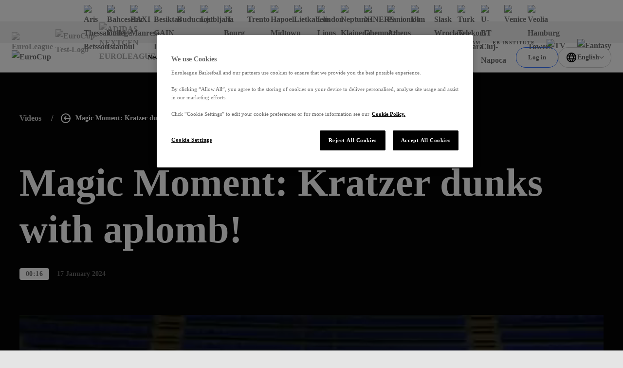

--- FILE ---
content_type: application/javascript; charset=utf-8
request_url: https://www.euroleaguebasketball.net/_next/static/chunks/3231-bfab597edcd6648a.js?dpl=dpl_3rAZudUvruAcuhPFeNWCKr6EHCAQ
body_size: 6795
content:
(self.webpackChunk_N_E=self.webpackChunk_N_E||[]).push([[3231],{175:(e,a,t)=>{"use strict";t.d(a,{l:()=>s});var r=t(64930);t(98026);var i=t(36814);let s=e=>{let{...a}=e;return(0,r.jsx)(i.y,{type:i.I.Triangle,...a})}},8964:(e,a,t)=>{"use strict";t.d(a,{s:()=>i});var r=t(57689);let i=e=>{let{publishDate:a,hours24:t,from24HoursTo72Hours:i,from72HoursTo2Weeks:s,from2WeeksTo2Years:l,moreThan2Years:o}=e;if(!a)return r.t_;let n=new Date,d=new Date(a),c=(n.getTime()-d.getTime())/1e3;return c<86400?t:c>=86400&&c<259200?i:c>=259200&&c<1209600?s:c>=1209600&&c<63072e3?l:o}},13894:e=>{e.exports={wrap:"shape_wrap__3Ma6v",inner:"shape_inner__Bhx8I",_thickRhombus:"shape__thickRhombus__iU05C",_triangle:"shape__triangle__T1aaq",_narrowRhombus:"shape__narrowRhombus__UwUao"}},14116:e=>{e.exports={wrap:"title-1-gradual_wrap__DenuW"}},17154:e=>{e.exports={wrap:"standard-article-hero_wrap__AOdAq",container:"standard-article-hero_container__I0Ci9",_video:"standard-article-hero__video__BbwZe",social:"standard-article-hero_social__64lGW",bgImg:"standard-article-hero_bgImg__vLU_w",triangle1:"standard-article-hero_triangle1___1S1x",triangle2:"standard-article-hero_triangle2__qZ6u_",category:"standard-article-hero_category__7stfd",triangle2Image:"standard-article-hero_triangle2Image__OfPLI",mediaWrap:"standard-article-hero_mediaWrap__yDahW",media:"standard-article-hero_media__2uffk",supText:"standard-article-hero_supText__vPObX",authorBlock:"standard-article-hero_authorBlock__UOnif",authorImage:"standard-article-hero_authorImage__AEWhE",authorInfo:"standard-article-hero_authorInfo__VFJeG",authorName:"standard-article-hero_authorName__qGMqP",authorTitle:"standard-article-hero_authorTitle__Sf8aw",authorSocNetworks:"standard-article-hero_authorSocNetworks__o7muN",bullet:"standard-article-hero_bullet__OY7XI",tags:"standard-article-hero_tags__PjoFd",duration:"standard-article-hero_duration__Od27o",videoPublishDate:"standard-article-hero_videoPublishDate__qbNOv"}},24710:(e,a,t)=>{"use strict";t.d(a,{y:()=>c});var r=t(64930);t(98026);var i=t(43697),s=t.n(i),l=t(175),o=t(56609),n=t(95060),d=t.n(n);let c=e=>{let{children:a,imageClassName:t,hideTexture:i=!1,...n}=e;return(0,r.jsxs)(l.l,{...n,children:[a,!i&&(0,r.jsx)(o.o,{className:s()(d().img,t),rootSrc:"https://media-cdn.incrowdsports.com/0cdfa9ce-7146-4d7e-87e3-0291bad218c9.svg","aria-hidden":!0})]})}},26759:(e,a,t)=>{"use strict";t.d(a,{Q:()=>F});var r=t(64930),i=t(98026),s=t(81266),l=t(7559),o=t(57689),n=t(793),d=t(88452),c=t(45338),m=t(86609),h=t(8964),u=t(71841),g=t(48763),_=t(66969),p=t(34047),v=t(89789),b=t.n(v),x=t(33494),y=t(84984),f=t(18895),P=t(85044),T=t(22030),j=t(63319),w=t(17154),k=t.n(w),D=t(80550),S=t(40885),N=t(27064),C=t(90531),A=t(41231),I=t(87774),R=t(97468),L=t(60980),B=t.n(L);let H=b()(()=>Promise.all([t.e(4103),t.e(8069),t.e(3371)]).then(t.bind(t,23371)).then(e=>e.VideoDetailGrid),{loadableGenerated:{webpack:()=>[23371]},ssr:!1});function V(e){var a,t;let{article:s}=e,{rootMicroSiteName:l}=(0,N.u)(),{t:o}=(0,I.A)("common"),{currentLocale:n}=(0,R.o)(),{push:d}=(0,u.useRouter)(),[m,h]=(0,i.useState)(null),g=s.heroMedia.content,_=!s.categories.find(e=>e.id===c.B.hideHeroVideoPreroll.id);return(0,r.jsxs)(f.Bq,{bgType:f.j_.Dark,topAngleType:f.l.Flat,bottomAngleType:f.l.Right,className:B().megaWrapper,lastChild:!0,children:[(0,r.jsx)(D.O,{...s.heroMedia,type:j.X.video,publishDate:s.publishDate,wrapperClassname:B().heroWrapper,pageHeaderProps:{title:s.heroMedia.title,bgProps:{bottomAngleType:f.l.Right,bgType:f.j_.StrictBlack},breadcrumbs:[{url:T.t.getVideoRoot(n,l),text:o("Videos")},{text:s.heroMedia.title}],heroType:S.a.videoDetailsHero},children:(0,r.jsx)("div",{className:k().mediaWrap,children:(0,r.jsx)(y.O,{...g,sourceSystem:null!=(a=g.sourceSystem)?a:"",sourceSystemId:null!=(t=g.sourceSystemId)?t:"",id:s.id,isAutoPlay:!0,videoEndedCallBack:()=>{(e=>{var a,t;let r,i=P.Q.findIndexByProp(null!=(a=null==m?void 0:m.allArticles)?a:[],"id",e),s=null!=(t=null==m?void 0:m.allArticles[i+1])?t:null==m?void 0:m.allArticles[0];if(!(null==s?void 0:s.slug))return;let o=(r=T.t.getVideoDetail(n,l,s.slug),"".concat(r).concat(window.location.search)),c=l===A.j["final-four"]?A.j.euroleague:l;{let e=(0,C.gP)(c),a="^\\/".concat(c,"\\/"),t="^(https|http)://".concat(x.U.domain,"/"),r=o.match(new RegExp(a)),i=o.match(new RegExp(t));if(!e&&r&&!i)return d(o.replace(new RegExp("^\\/".concat(c)),""))}d(o)})(s.id)},showPreRoll:_})})}),(0,r.jsx)(H,{article:s,articlesState:m,setArticlesState:h})]})}let E=e=>{let{data:a,microsite:t}=e,{isFallback:i}=(0,u.useRouter)();return i?(0,r.jsx)(g.Fl,{options:{level:g.dc.PAGE_LEVEL}}):0===Object.keys(a).length?null:(0,r.jsxs)(r.Fragment,{children:[(0,r.jsx)(_.f,{...null==a?void 0:a.articleMetadata,title:a.articleMetadata.title||"".concat(a.heroMedia.content.title||"Video"," | ").concat(p.XE[t]),microsite:t}),(0,r.jsx)(V,{article:a})]})};var O=t(86644),M=t(67408),G=t(12781),U=t(41497),W=t(12346);class F{constructor(e){this._global=t.g,this.getAllVideoArticles=async(e,a)=>d.w.getAllArticles({locale:e,microsite:this.microsite,parameters:d.w.getQueryStringParameters({categoryId:c.B.videoCategory.ids[this.microsite],singlePage:!0}),config:a}),this.getStaticPaths=async()=>({paths:(await this.getAllVideoArticles(G.H.defaultLocale)).slice(0,50).map(e=>{var a;let{slug:t}=e;return{params:{slug:(null==(a=(0,n.w)(t))?void 0:a.slice(0,m.R.maxLengthSlug))||void 0}}}),fallback:!0}),this.getStaticProps=async e=>{let{params:a,locale:t,defaultLocale:r}=e,{microsite:i}=this,n=U.A.parseLocaleOrDefault([t,r]),d=null;return((null==a?void 0:a.slug)&&(d=W.env.BUILD?(await this.getAllVideoArticles(n)).find(e=>{var t;return(null==(t=e.slug)?void 0:t.slice(0,m.R.maxLengthSlug))===a.slug}):(await s.o.getArticleContent({locale:n,microsite:i,params:{slug:a.slug}})).article),d)?{props:d=await (0,l.eD)({locale:n,microsite:i,article:d}),revalidate:(0,h.s)({publishDate:null==d?void 0:d.publishDate,hours24:o.Q5.matchDetailsPost.hours24,from24HoursTo72Hours:o.Q5.matchDetailsPost.from24HoursTo72Hours,from72HoursTo2Weeks:o.Q5.matchDetailsPost.from72HoursTo2Weeks,from2WeeksTo2Years:o.Q5.matchDetailsPost.from2WeeksTo2Years,moreThan2Years:o.Q5.matchDetailsPost.moreThan2Years})}:{props:{},notFound:!0,revalidate:o.Q5.videoNotFound}},this.getLayout=e=>(0,r.jsx)(O._,{microsite:this.microsite,siteSection:M.a.videoDetails,children:e}),this.getPageComponent=e=>(0,r.jsx)(E,{data:e,microsite:this.microsite}),this.microsite=e,this._global.allVideoPages||(this._global.allVideoPages={})}}},36721:e=>{e.exports={bgSection:"page-hero_bgSection__6tv7k",header:"page-hero_header__ZVRIx",_videoHero:"page-hero__videoHero__5bNwK",title:"page-hero_title__W_TKZ",breadcrumbs:"page-hero_breadcrumbs__YWALZ",author:"page-hero_author__kwboh",extra:"page-hero_extra__d29G0",breadcrumbsDesktop:"page-hero_breadcrumbsDesktop__JqKuC"}},36814:(e,a,t)=>{"use strict";t.d(a,{I:()=>n,y:()=>d});var r=t(64930);t(98026);var i=t(43697),s=t.n(i),l=t(13894),o=t.n(l),n=function(e){return e[e.Triangle=0]="Triangle",e[e.NarrowRhombus=1]="NarrowRhombus",e[e.ThickRhombus=2]="ThickRhombus",e}({});let d=e=>{let{className:a,children:t,type:i=0,classColor:l,...n}=e;return(0,r.jsx)("div",{className:s()(a,o().wrap,{[o()._narrowRhombus]:1===i,[o()._thickRhombus]:2===i,[o()._triangle]:0===i}),...n,children:(0,r.jsx)("div",{className:s()(o().inner,l),children:t})})}},40885:(e,a,t)=>{"use strict";t.d(a,{a:()=>w,W:()=>D});var r=t(64930);t(98026);var i=t(42691),s=t(14116),l=t.n(s),o=t(79464),n=t.n(o),d=t(18432),c=t(43697),m=t.n(c),h=t(56721),u=t(4281),g=t(85670),_=t(21759),p=t(27064),v=t(81779),b=t(73921),x=t.n(b);let y=u.A.get(g.A.IProjSchemaOrgService);function f(e){let{items:a,id:t,isDark:i,...s}=e,{rootMicroSiteName:l}=(0,p.u)();return(0,r.jsxs)("nav",{...s,"aria-label":"Breadcrumb",id:t,children:[(0,r.jsx)("ul",{className:m()(x().wrap,{[x()._dark]:i}),children:a.map((e,i)=>{let{text:s,url:l}=e;return(0,r.jsx)("li",{className:x().item,"aria-current":i+1===a.length?"page":void 0,children:i+1===a.length?(0,r.jsxs)("span",{className:x().current,children:[(0,r.jsx)(h.M,{}),s]}):(0,r.jsx)(r.Fragment,{children:l&&(0,r.jsx)(v.z,{href:l,children:(0,r.jsx)("a",{className:x().link,children:s})})})},t+i)})}),(0,r.jsx)(_.T,{schemaObject:y.getBreadcrumbSchema(a,l)})]})}var P=t(18895),T=t(36721),j=t.n(T),w=function(e){return e.videoDetailsHero="videoDetailsHero",e}({});let k="pghdr";function D(e){let{title:a,titleTag:t="h1",breadcrumbs:s,children:o,bgProps:c,heroType:h}=e;return(0,r.jsx)(P.Bq,{className:"".concat(j().bgSection," ").concat(n().sectionSideGaps),bgType:P.j_.StrictWhite,role:"banner","aria-labelledby":k,isPrimary:!0,...c,children:(0,r.jsxs)(i.m,{size:d.r.wide,className:m()(j().header,{[j()._videoHero]:"videoDetailsHero"===h}),children:[s&&(0,r.jsx)("div",{className:j().breadcrumbsDesktop,children:(0,r.jsx)(f,{items:s,id:k+"br",className:j().breadcrumbs,isDark:"videoDetailsHero"===h})}),a&&(0,r.jsx)(t,{className:"".concat(l().wrap," ").concat(j().title),id:k,children:a}),o&&(0,r.jsx)("div",{className:j().extra,children:o})]})})}},58023:(e,a,t)=>{"use strict";t.d(a,{Y:()=>r});var r=function(e){return e.default="default",e.small="small",e}({})},60980:e=>{e.exports={megaWrapper:"video-detail_megaWrapper__eBX86",container:"video-detail_container__Lp1Y6",playlistTitle:"video-detail_playlistTitle__PZhdP",body:"video-detail_body__7AHix",infoLine:"video-detail_infoLine__BDG9I",nextLabel:"video-detail_nextLabel__7RH91",grid:"video-detail_grid__ylgNi",loadMoreBtnWrap:"video-detail_loadMoreBtnWrap__heH2U",loadMoreBtn:"video-detail_loadMoreBtn__MHSar",social:"video-detail_social__vyMLu"}},63319:(e,a,t)=>{"use strict";t.d(a,{X:()=>r});var r=function(e){return e.article="article",e.video="video",e}({})},67408:(e,a,t)=>{"use strict";t.d(a,{a:()=>r});let r=Object.freeze({homepage:"Homepage",hoopDistrict:"Hoop District",helpCenter:"Help Center",news:"News",articlesCarousel:"Articles carousel grid",profile:"My Profile",home:"Home",videoDetails:"Video Details",general:"General Page",podcasts:"Podcasts",videos:"Video Landing Page",allVideos:"All Videos",stats:"Stats",statsGeneralTab:"Stats General (tab)",gameCentre:"Game Center",gamePage:"Game Page",standings:"Standings",players:"All Players",playerPage:"Player Page",playerPageProfileTab:"Player Page Profile",playerPageRecordsTab:"Player Page Records",coach:"Coach Page",teams:"All Teams",team:"Team Page",teamRosterTab:"Team Page Roster",teamStatsTab:"Team Page Stats",teamResultTab:"Team Page Result",subscribe:"Subscribe",referees:"Referees",anniversaryPage:"25th anniversary page",fanXp:"FanXP"})},73921:e=>{e.exports={wrap:"breadcrumbs_wrap__vDM28",item:"breadcrumbs_item__11A1z",current:"breadcrumbs_current__JOK5Z",_dark:"breadcrumbs__dark__zlapr",link:"breadcrumbs_link__CWN8E"}},75609:(e,a,t)=>{"use strict";t.d(a,{t:()=>r});let r=Object.freeze({title:"Stats",scrollTrashHold:20,defaultSize:1e4,maxTeamsQuickStatLimit:200,name:"Key stats",expandedName:"Expanded stats",infoLabel:"Stats info",filterLabel:"Change view",backLinkLabel:"Stats Home",infoCloseBtnLabelKey:"ACTION.CLOSE",infoTitle:"Stats info",filtersClearLabel:"Clear filters",filtersApplyLabel:"Apply filters",noResultMessage:"There are no results matching your search criteria. Please, make the search wider."})},75678:(e,a,t)=>{"use strict";t.d(a,{N:()=>r}),Object.freeze({apiUrl:"https://palace-cm.streamamg.com/api/v1/",url:"https://open.http.mp.streamamg.com/p/3001295/sp/300129500/embedIframeJs/uiconf_id/30030172/partner_id/3001295",searchUrl:"https://palace-cm.streamamg.com/api/v1/591158bc-6cd0-4e7b-830d-6daee0dc6987/ValGiqM2tdxtNQvT0aYNJKeGX6AOaLe9hdKGKQfgU136o1apLG/en/search/",ksessionUrl:"fix_it",getKSession:"https://feeds.incrowdsports.com/provider/stream-video-gateway-stage/v1/PALACEFC/session",partnerId:"3001295",uiConfId:"30030172",widgetParams:{wid:"_3001295",uiconf_id:"30030172",flashvars:{streamerType:"https",IframeCustomPluginCss1:"/playerCSS/style.css","EmbedPlayer.EnableIpadNativeFullscreen":!0,ks:""}},searchParameters:{mediaId:"mediaData.entryId",team:"metaData.team",optaMatchId:"metaData.fixture",tags:"metaData.tags",homeTeamPlayer:"metaData.hometeamplayers",awayTeamPlayer:"metaData.awayteamplayers",homeTeam:"metaData.hometeam",awayTeam:"metaData.awayteam"},palaceTvHeroSearchSize:1,palaceTVLiveBroadcastSearchSize:3,palaceTVPageHeroTags:{mainHero:"hero-position1",heroSec:"hero-position2",pos1:"position1",pos2:"position2",pos3:"position3",featuredPlayer:"Player Featured"},palaceTVPageTags:{liveBroadcast:"live broadcast"},palaceTVLatestVideoFeed:"https://palace-cm.streamamg.com/api/v1/d6df77a2-4b7f-437a-b118-52904d10c6e0/5gaE5XuveOU6hTkRvtzznCJDjopVZxKbYTFFz4BsEPpa0IEAje/c66d91e9-ed93-42a0-8700-66879269e5a4/en/feed/c1dd2407-d0de-4b4e-bb17-ab3a01a045b1/sections/?section=3cda2a96-0c3c-41c3-8e27-52ea142709c9"});let r=Object.freeze({MEDIA:"MEDIA",YOUTUBE:"YOUTUBE",DICE:"DICE",BRIGHTCOVE:"BRIGHTCOVE"})},80550:(e,a,t)=>{"use strict";t.d(a,{O:()=>j});var r=t(64930);t(98026);var i=t(43697),s=t.n(i),l=t(40885),o=t(17154),n=t.n(o),d=t(63319),c=t(58023),m=t(175),h=t(24710),u=t(15354),g=t.n(u),_=t(11541),p=t(64387),v=t(89849),b=t(27064),x=t(41231),y=t(87440),f=t(34486),P=t(40967),T=t(97468);function j(e){var a;let{content:t,publishDate:i,readTimeMinutes:o,children:u,type:j,author:w,pageHeaderProps:k,wrapperClassname:D,displayCategory:S}=e,{currentLocale:N}=(0,T.o)(),{rootMicroSiteName:C}=(0,b.u)();return(0,r.jsx)(l.W,{...k,children:(0,r.jsxs)("div",{className:s()(n().container,{[n()._video]:j===d.X.video},D),children:[C===x.j.euroleague&&(0,r.jsxs)(r.Fragment,{children:[(0,r.jsx)(m.l,{className:n().triangle1}),(0,r.jsx)(h.y,{className:n().triangle2,imageClassName:n().triangle2Image})]}),j===d.X.article&&(0,r.jsxs)(r.Fragment,{children:[(null==S?void 0:S.text)&&(0,r.jsx)(p.X,{className:n().category,colorType:(0,v.$1)(S),children:S.text}),(0,r.jsxs)("div",{className:n().supText,children:[i&&(0,r.jsx)("time",{dateTime:i,children:(0,r.jsx)(f.A,{date:i,isFullDate:!0})}),o&&(0,r.jsx)("span",{className:n().bullet,children:(0,P.v)(o,N)})]})]}),j===d.X.video&&(0,r.jsxs)(r.Fragment,{children:[t.duration&&(0,r.jsx)("div",{className:s()(n().duration,g().videoDuration),children:(0,_.a)(t.duration)}),i&&(0,r.jsx)("time",{className:n().videoPublishDate,dateTime:i,children:(0,r.jsx)(f.A,{date:i,isFullDate:!0})})]}),j===d.X.article&&(null==w?void 0:w.name)&&(0,r.jsxs)("div",{className:n().authorBlock,children:[w.imageUrl&&(0,r.jsx)("div",{className:n().authorImage,children:(0,r.jsx)("img",{src:w.imageUrl})}),(0,r.jsxs)("div",{className:n().authorInfo,children:[(0,r.jsx)("div",{className:n().authorName,children:w.name}),(0,r.jsx)("div",{className:n().authorTitle,children:w.title})]}),(null==(a=w.socialHandles)?void 0:a.length)>0&&(0,r.jsx)("div",{className:n().authorSocNetworks,children:w.socialHandles.map((e,a)=>(null==e?void 0:e.link)&&(0,r.jsx)("a",{href:null==e?void 0:e.link,rel:"noreferrer",target:"_blank",children:(0,r.jsx)("img",{src:(0,v.kG)(null==e?void 0:e.provider)})},a))})]}),u,(0,r.jsx)(y.g,{className:n().social,hasShareCaption:!1,isDesktopVertical:j===d.X.article,isDarkBg:j===d.X.video,size:j===d.X.video?c.Y.small:c.Y.default})]})})}},84984:(e,a,t)=>{"use strict";t.d(a,{O:()=>m});var r=t(64930),i=t(98026),s=t(89789),l=t.n(s),o=t(75678),n=t(69018);let d=l()(()=>Promise.all([t.e(4103),t.e(7806)]).then(t.bind(t,27806)).then(e=>e.VideoYoutube),{loadableGenerated:{webpack:()=>[27806]}}),c=null;function m(e){let[a,s]=(0,i.useState)(!1);switch((0,n.S)(()=>{Promise.all([t.e(4103),t.e(7252),t.e(1888),t.e(8513),t.e(435),t.e(2717),t.e(7507),t.e(8594),t.e(2084)]).then(t.bind(t,12084)).then(e=>{c=e.VideoDice,s(!0)}).catch(e=>{console.log(e)})}),null==e?void 0:e.sourceSystem){case o.N.YOUTUBE:return(0,r.jsx)(d,{...e});case o.N.DICE:return a?(0,r.jsx)(c,{...e}):null;default:return null}}},86609:(e,a,t)=>{"use strict";t.d(a,{R:()=>r});let r=Object.freeze({maxLengthSlug:200})},87440:(e,a,t)=>{"use strict";t.d(a,{g:()=>i});var r=t(89789);let i=t.n(r)()(()=>Promise.all([t.e(8049),t.e(4964)]).then(t.bind(t,54964)).then(e=>e.SocialButtons),{loadableGenerated:{webpack:()=>[54964]},ssr:!1})},88452:(e,a,t)=>{"use strict";t.d(a,{w:()=>s});var r=t(4281),i=t(85670);t(46982);let s=r.A.get(i.A.IAllArticlesProvider)},89849:(e,a,t)=>{"use strict";t.d(a,{$1:()=>c,dI:()=>d,eE:()=>o,kG:()=>l,yh:()=>n});var r=t(43483);let i=Object.freeze({articleCategory:{news:"News",podcast:"Podcast",vlog:"Vlog",video:"Video",blogs:"Blogs",interviews:"Interviews",awards:"Awards",trademarks:"Trademarks"}});var s=t(33494);let l=e=>e?"https://".concat(s.U.domain,"/images/").concat(e.toLowerCase(),".svg"):"";function o(e){let{title:a,content:t}=e.heroMedia;return{imageUrl:t.image||t.videoThumbnail,imageAlt:t.title||t.description||a}}let n=e=>e.heroMedia.content.contentType===r.$.standardComponentTypes.video,d=e=>{var a;return n(e)?{action:"Video > Start",label:e.generatedUrl}:n(e)&&e.displayCategory.text===i.articleCategory.podcast?{action:"Podcast > Start",label:e.heroMedia.title}:(null==(a=e.auth)?void 0:a.loginRequired)?{action:"Click > Premium Content",label:"".concat(e.displayCategory.text," > ").concat(e.heroMedia.title)}:{action:"Click > ".concat(e.displayCategory.text),label:e.heroMedia.title}},c=e=>e.text&&m[e.text]?m[e.text]():null,m={[i.articleCategory.vlog]:()=>({isVlog:!0}),[i.articleCategory.blogs]:()=>({isBlog:!0}),[i.articleCategory.podcast]:()=>({isPodcast:!0}),[i.articleCategory.interviews]:()=>({isInterview:!0})}},95060:e=>{e.exports={img:"shape-bg-image_img__QZL7t"}}}]);

--- FILE ---
content_type: application/javascript; charset=utf-8
request_url: https://www.euroleaguebasketball.net/_next/static/chunks/854-205a220b509dc688.js?dpl=dpl_3rAZudUvruAcuhPFeNWCKr6EHCAQ
body_size: 4618
content:
"use strict";(self.webpackChunk_N_E=self.webpackChunk_N_E||[]).push([[854],{90854:(o,n,u)=>{u.d(n,{g_:()=>or,hJ:()=>on,M9:()=>oa,tR:()=>oo,H_:()=>ou,cx:()=>$});var a=u(40702),r=u(69045),e=u(35814),d=u(1516);let R=Object.freeze({"Qualifying round":"Tour de qualification",Eighthfinals:"Huiti\xe8mes de finale",Final:"Finale",Finals:"Finale",Qualification:"Qualification",Qualifier:"Qualificatif",Quarterfinals:"Quarts de finale",Semifinals:"Demi finales",Tournament:"Tournoi"}),i=Object.freeze({"Group 3RD PLACE GAME":"MATCH POUR LA TROISI\xc8ME PLACE","Group CHAMPIONSHIP GAME":"FINALE","Group Final":"FINALE","Group FINAL":"FINALE","Group THIRD PLACE GAME":"MATCH POUR LA TROISI\xc8ME PLACE","Group SEMIFINAL A":"Demi finales A","Group SEMIFINAL B":"Demi finales B","Group SEMIFINAL C":"Demi finales C","Group SEMIFINAL D":"Demi finales D","Group PLAYOFF A":"PLAYOFFS A","Group PLAYOFF B":"PLAYOFFS B","Group PLAYOFF C":"PLAYOFFS C","Group PLAYOFF D":"PLAYOFFS D"}),l=Object.freeze({"Game 1":"Match 1","Game 2":"Match 2","Game 3":"Match 3","Game 4":"Match 4",Final:"Finale",Qualifier:"Qualificatif",Semifinal:"Demi finales","Round 1":"Tour 1","Round 2":"Tour 2","Round 3":"Tour 3","Round 4":"Tour 4","Round 5":"Tour 5","Round 6":"Tour 6","Round 7":"Tour 7","Round 8":"Tour 8","Round 9":"Tour 9","Round 10":"Tour 10","Round 11":"Tour 11","Round 12":"Tour 12","Round 13":"Tour 13","Round 14":"Tour 14","Round 15":"Tour 15","Round 16":"Tour 16","Round 17":"Tour 17","Round 18":"Tour 18","Round 19":"Tour 19","Round 20":"Tour 20","Round 21":"Tour 21","Round 22":"Tour 22","Round 23":"Tour 23","Round 24":"Tour 24","Round 25":"Tour 25","Round 26":"Tour 26","Round 27":"Tour 27","Round 28":"Tour 28","Round 29":"Tour 29","Round 30":"Tour 30","Round 31":"Tour 31","Round 32":"Tour 32","Round 33":"Tour 33","Round 34":"Tour 34","Round 35":"Tour 35","Round 36":"Tour 36","Round 37":"Tour 37","Round 38":"Tour 38","Round 39":"Tour 39","Round 40":"Tour 40","Round 41":"Tour 41","Round 42":"Tour 42","Round 43":"Tour 43","Round 44":"Tour 44","Round 45":"Tour 45","Round 46":"Tour 46","Round 47":"Tour 47","Round 48":"Tour 48"}),t=Object.freeze({Center:"Pivot",Forward:"Ailier",Guard:"Arri\xe8re",Coaches:"Entra\xeeneurs"}),A=Object.freeze({[d.q.CANCELLED]:"ANNUL\xc9",[d.q.SUSPENDED]:"SUSPENDU"}),s=Object.freeze({"Qualifying round":"Qualifikationsrunde",Eighthfinals:"Achtelfinale",Final:"Finale",Finals:"Finale",Qualification:"Qualifikation",Qualifier:"Qualifikant",Quarterfinals:"Viertel Finale",Semifinals:"Semifinale",Tournament:"Turnier"}),f=Object.freeze({"Group 3RD PLACE GAME":"SPIEL UM DEN DRITTEN PLATZ","Group CHAMPIONSHIP GAME":"FINALE","Group Final":"FINALE","Group FINAL":"FINALE","Group THIRD PLACE GAME":"SPIEL UM DEN DRITTEN PLATZ","Group SEMIFINAL A":"Semifinale A","Group SEMIFINAL B":"Semifinale B","Group SEMIFINAL C":"Semifinale C","Group SEMIFINAL D":"Semifinale D","Group PLAYOFF A":"PLAYOFFS A","Group PLAYOFF B":"PLAYOFFS B","Group PLAYOFF C":"PLAYOFFS C","Group PLAYOFF D":"PLAYOFFS D"}),F=Object.freeze({"Game 1":"Spiel 1","Game 2":"Spiel 2","Game 3":"Spiel 3","Game 4":"Spiel 4",Final:"Finale",Qualifier:"Qualifikant",Semifinal:"Semifinale","Round 1":"Runde 1","Round 2":"Runde 2","Round 3":"Runde 3","Round 4":"Runde 4","Round 5":"Runde 5","Round 6":"Runde 6","Round 7":"Runde 7","Round 8":"Runde 8","Round 9":"Runde 9","Round 10":"Runde 10","Round 11":"Runde 11","Round 12":"Runde 12","Round 13":"Runde 13","Round 14":"Runde 14","Round 15":"Runde 15","Round 16":"Runde 16","Round 17":"Runde 17","Round 18":"Runde 18","Round 19":"Runde 19","Round 20":"Runde 20","Round 21":"Runde 21","Round 22":"Runde 22","Round 23":"Runde 23","Round 24":"Runde 24","Round 25":"Runde 25","Round 26":"Runde 26","Round 27":"Runde 27","Round 28":"Runde 28","Round 29":"Runde 29","Round 30":"Runde 30","Round 31":"Runde 31","Round 32":"Runde 32","Round 33":"Runde 33","Round 34":"Runde 34","Round 35":"Runde 35","Round 36":"Runde 36","Round 37":"Runde 37","Round 38":"Runde 38","Round 39":"Runde 39","Round 40":"Runde 40","Round 41":"Runde 41","Round 42":"Runde 42","Round 43":"Runde 43","Round 44":"Runde 44","Round 45":"Runde 45","Round 46":"Runde 46","Round 47":"Runde 47","Round 48":"Runde 48"}),G=Object.freeze({Center:"Center",Forward:"Forward",Guard:"Guard",Coaches:"Trainer"}),T=Object.freeze({[d.q.CANCELLED]:"ABGESAGT",[d.q.SUSPENDED]:"AUSGESETZT"}),L=Object.freeze({"Qualifying round":"Προκριματικός γύρος",Eighthfinals:"Ογδοητελικός",Final:"Τελικος",Finals:"Τελικος",Qualification:"Προσόν",Qualifier:"Φάση",Quarterfinals:"Προημιτελικά",Semifinals:"Ημιτελικοί",Tournament:"Τουρνουά"}),c=Object.freeze({"Group 3RD PLACE GAME":"Μικρός τελικός","Group CHAMPIONSHIP GAME":"ΤΕΛΙΚΟΣ","Group Final":"ΤΕΛΙΚΟΣ","Group FINAL":"ΤΕΛΙΚΟΣ","Group THIRD PLACE GAME":"Μικρός τελικός","Group SEMIFINAL A":"Ημιτελικοί A","Group SEMIFINAL B":"Ημιτελικοί B","Group SEMIFINAL C":"Ημιτελικοί C","Group SEMIFINAL D":"Ημιτελικοί D","Group PLAYOFF A":"PLAYOFFS A","Group PLAYOFF B":"PLAYOFFS B","Group PLAYOFF C":"PLAYOFFS C","Group PLAYOFF D":"PLAYOFFS D"}),E=Object.freeze({"Game 1":"Ταίριασμα 1","Game 2":"Ταίριασμα 2","Game 3":"Ταίριασμα 3","Game 4":"Ταίριασμα 4",Final:"Τελικος",Qualifier:"Φάση",Semifinal:"Ημιτελικοί","Round 1":"Αγωνιστική 1","Round 2":"Αγωνιστική 2","Round 3":"Αγωνιστική 3","Round 4":"Αγωνιστική 4","Round 5":"Αγωνιστική 5","Round 6":"Αγωνιστική 6","Round 7":"Αγωνιστική 7","Round 8":"Αγωνιστική 8","Round 9":"Αγωνιστική 9","Round 10":"Αγωνιστική 10","Round 11":"Αγωνιστική 11","Round 12":"Αγωνιστική 12","Round 13":"Αγωνιστική 13","Round 14":"Αγωνιστική 14","Round 15":"Αγωνιστική 15","Round 16":"Αγωνιστική 16","Round 17":"Αγωνιστική 17","Round 18":"Αγωνιστική 18","Round 19":"Αγωνιστική 19","Round 20":"Αγωνιστική 20","Round 21":"Αγωνιστική 21","Round 22":"Αγωνιστική 22","Round 23":"Αγωνιστική 23","Round 24":"Αγωνιστική 24","Round 25":"Αγωνιστική 25","Round 26":"Αγωνιστική 26","Round 27":"Αγωνιστική 27","Round 28":"Αγωνιστική 28","Round 29":"Αγωνιστική 29","Round 30":"Αγωνιστική 30","Round 31":"Αγωνιστική 31","Round 32":"Αγωνιστική 32","Round 33":"Αγωνιστική 33","Round 34":"Αγωνιστική 34","Round 35":"Αγωνιστική 35","Round 36":"Αγωνιστική 36","Round 37":"Αγωνιστική 37","Round 38":"Αγωνιστική 38","Round 39":"Αγωνιστική 39","Round 40":"Αγωνιστική 40","Round 41":"Αγωνιστική 41","Round 42":"Αγωνιστική 42","Round 43":"Αγωνιστική 43","Round 44":"Αγωνιστική 44","Round 45":"Αγωνιστική 45","Round 46":"Αγωνιστική 46","Round 47":"Αγωνιστική 47","Round 48":"Αγωνιστική 48"}),S=Object.freeze({Center:"Center",Forward:"Forward",Guard:"Guard",Coaches:"Προπονητές"}),I=Object.freeze({[d.q.CANCELLED]:"ΑΚΥΡΩΘΗΚΕ",[d.q.SUSPENDED]:"ΑΝΑΒΛΗΘΗΚΕ"}),P=Object.freeze({"Qualifying round":"Turno di qualificazione",Eighthfinals:"Ottavi di finale",Final:"Finale",Finals:"Finale",Qualification:"Qualificazione",Qualifier:"Qualificatore",Quarterfinals:"Quarti di finale",Semifinals:"Semifinali",Tournament:"Torneo"}),p=Object.freeze({"Group 3RD PLACE GAME":"Terzo posto","Group CHAMPIONSHIP GAME":"FINALE","Group Final":"FINALE","Group FINAL":"FINALE","Group THIRD PLACE GAME":"Terzo posto","Group SEMIFINAL A":"Semifinali A","Group SEMIFINAL B":"Semifinali B","Group SEMIFINAL C":"Semifinali C","Group SEMIFINAL D":"Semifinali D","Group PLAYOFF A":"PLAYOFFS A","Group PLAYOFF B":"PLAYOFFS B","Group PLAYOFF C":"PLAYOFFS C","Group PLAYOFF D":"PLAYOFFS D"}),C=Object.freeze({"Game 1":"Partita 1","Game 2":"Partita 2","Game 3":"Partita 3","Game 4":"Partita 4",Final:"Finale",Qualifier:"Qualificatore",Semifinal:"Semifinali","Round 1":"Turno 1","Round 2":"Turno 2","Round 3":"Turno 3","Round 4":"Turno 4","Round 5":"Turno 5","Round 6":"Turno 6","Round 7":"Turno 7","Round 8":"Turno 8","Round 9":"Turno 9","Round 10":"Turno 10","Round 11":"Turno 11","Round 12":"Turno 12","Round 13":"Turno 13","Round 14":"Turno 14","Round 15":"Turno 15","Round 16":"Turno 16","Round 17":"Turno 17","Round 18":"Turno 18","Round 19":"Turno 19","Round 20":"Turno 20","Round 21":"Turno 21","Round 22":"Turno 22","Round 23":"Turno 23","Round 24":"Turno 24","Round 25":"Turno 25","Round 26":"Turno 26","Round 27":"Turno 27","Round 28":"Turno 28","Round 29":"Turno 29","Round 30":"Turno 30","Round 31":"Turno 31","Round 32":"Turno 32","Round 33":"Turno 33","Round 34":"Turno 34","Round 35":"Turno 35","Round 36":"Turno 36","Round 37":"Turno 37","Round 38":"Turno 38","Round 39":"Turno 39","Round 40":"Turno 40","Round 41":"Turno 41","Round 42":"Turno 42","Round 43":"Turno 43","Round 44":"Turno 44","Round 45":"Turno 45","Round 46":"Turno 46","Round 47":"Turno 47","Round 48":"Turno 48"}),O=Object.freeze({Center:"Centro",Forward:"Ala",Guard:"Guardia",Coaches:"Allenatori"}),N=Object.freeze({[d.q.CANCELLED]:"ANNULLATO",[d.q.SUSPENDED]:"SOSPESO"}),K=Object.freeze({"Qualifying round":"Kvalifikacinis turas",Eighthfinals:"Aštuntfinaliai",Final:"Finalas",Finals:"Finalas",Qualification:"Kvalifikacija",Qualifier:"Kvalifikatorius",Quarterfinals:"Ketvirtfinalis",Semifinals:"Pusfinaliai",Tournament:"Turnyras"}),m=Object.freeze({"Group 3RD PLACE GAME":"Rungtynės dėl trečios vietos","Group CHAMPIONSHIP GAME":"FINALAS","Group Final":"FINALAS","Group FINAL":"FINALAS","Group THIRD PLACE GAME":"Rungtynės dėl trečios vietos","Group SEMIFINAL A":"Pusfinalis A","Group SEMIFINAL B":"Pusfinalis B","Group SEMIFINAL C":"Pusfinalis C","Group SEMIFINAL D":"Pusfinalis D","Group PLAYOFF A":"Atkrintamosios rungtynės A","Group PLAYOFF B":"Atkrintamosios rungtynės B","Group PLAYOFF C":"Atkrintamosios rungtynės C","Group PLAYOFF D":"Atkrintamosios rungtynės D"}),D=Object.freeze({"Game 1":"1 rungtynės","Game 2":"2 rungtynės","Game 3":"3 rungtynės","Game 4":"4 rungtynės",Final:"Finalas",Qualifier:"Kvalifikatorius",Semifinal:"Pusfinaliai","Round 1":"Turas 1","Round 2":"Turas 2","Round 3":"Turas 3","Round 4":"Turas 4","Round 5":"Turas 5","Round 6":"Turas 6","Round 7":"Turas 7","Round 8":"Turas 8","Round 9":"Turas 9","Round 10":"Turas 10","Round 11":"Turas 11","Round 12":"Turas 12","Round 13":"Turas 13","Round 14":"Turas 14","Round 15":"Turas 15","Round 16":"Turas 16","Round 17":"Turas 17","Round 18":"Turas 18","Round 19":"Turas 19","Round 20":"Turas 20","Round 21":"Turas 21","Round 22":"Turas 22","Round 23":"Turas 23","Round 24":"Turas 24","Round 25":"Turas 25","Round 26":"Turas 26","Round 27":"Turas 27","Round 28":"Turas 28","Round 29":"Turas 29","Round 30":"Turas 30","Round 31":"Turas 31","Round 32":"Turas 32","Round 33":"Turas 33","Round 34":"Turas 34","Round 35":"Turas 35","Round 36":"Turas 36","Round 37":"Turas 37","Round 38":"Turas 38","Round 39":"Turas 39","Round 40":"Turas 40","Round 41":"Turas 41","Round 42":"Turas 42","Round 43":"Turas 43","Round 44":"Turas 44","Round 45":"Turas 45","Round 46":"Turas 46","Round 47":"Turas 47","Round 48":"Turas 48"}),b=Object.freeze({Center:"Vidurio puolėjas",Forward:"Kraštas",Guard:"Gynėjas",Coaches:"Treneriai"}),M=Object.freeze({[d.q.CANCELLED]:"ATŠAUKTAS",[d.q.SUSPENDED]:"SUSTABDYTA"}),H=Object.freeze({"Qualifying round":"Отборочный раунд",Eighthfinals:"Восьмой финал",Final:"Финал",Finals:"Финал",Qualification:"Квалификация",Qualifier:"Отборочный турнир",Quarterfinals:"Четвертьфинал",Semifinals:"Полуфиналы",Tournament:"Турнир"}),k=Object.freeze({"Group 3RD PLACE GAME":"Игра за третье место","Group CHAMPIONSHIP GAME":"ФИНАЛ","Group Final":"ФИНАЛ","Group FINAL":"ФИНАЛ","Group THIRD PLACE GAME":"Игра за третье место","Group SEMIFINAL A":"Полуфиналы A","Group SEMIFINAL B":"Полуфиналы B","Group SEMIFINAL C":"Полуфиналы C","Group SEMIFINAL D":"Полуфиналы D","Group PLAYOFF A":"Плей-офф A","Group PLAYOFF B":"Плей-офф B","Group PLAYOFF C":"Плей-офф C","Group PLAYOFF D":"Плей-офф D"}),h=Object.freeze({"Game 1":"Матч 1","Game 2":"Матч 2","Game 3":"Матч 3","Game 4":"Матч 4",Final:"Финал",Qualifier:"отборочный турнир",Semifinal:"Полуфиналы","Round 1":"Тур 1","Round 2":"Тур 2","Round 3":"Тур 3","Round 4":"Тур 4","Round 5":"Тур 5","Round 6":"Тур 6","Round 7":"Тур 7","Round 8":"Тур 8","Round 9":"Тур 9","Round 10":"Тур 10","Round 11":"Тур 11","Round 12":"Тур 12","Round 13":"Тур 13","Round 14":"Тур 14","Round 15":"Тур 15","Round 16":"Тур 16","Round 17":"Тур 17","Round 18":"Тур 18","Round 19":"Тур 19","Round 20":"Тур 20","Round 21":"Тур 21","Round 22":"Тур 22","Round 23":"Тур 23","Round 24":"Тур 24","Round 25":"Тур 25","Round 26":"Тур 26","Round 27":"Тур 27","Round 28":"Тур 28","Round 29":"Тур 29","Round 30":"Тур 30","Round 31":"Тур 31","Round 32":"Тур 32","Round 33":"Тур 33","Round 34":"Тур 34","Round 35":"Тур 35","Round 36":"Тур 36","Round 37":"Тур 37","Round 38":"Тур 38","Round 39":"Тур 39","Round 40":"Тур 40","Round 41":"Тур 41","Round 42":"Тур 42","Round 43":"Тур 43","Round 44":"Тур 44","Round 45":"Тур 45","Round 46":"Тур 46","Round 47":"Тур 47","Round 48":"Тур 48"}),Y=Object.freeze({Center:"Центровой",Forward:"Форвард",Guard:"Защитник",Coaches:"Тренеры"}),Q=Object.freeze({[d.q.CANCELLED]:"ОТМЕНЕНО",[d.q.SUSPENDED]:"ПРИОСТАНОВЛЕННЫЙ"}),j=Object.freeze({"Qualifying round":"Квалификационо коло",Eighthfinals:"Осмина финала",Final:"Коначни",Finals:"Коначни",Qualification:"Квалификација",Qualifier:"Квалификатор",Quarterfinals:"Четвртфинала",Semifinals:"Полуфинале",Tournament:"Турнир"}),z=Object.freeze({"Group 3RD PLACE GAME":"УТАКМИЦА ЗА ТРЕЋЕ МЕСТО","Group CHAMPIONSHIP GAME":"КОНАЧНИ","Group Final":"КОНАЧНИ","Group FINAL":"КОНАЧНИ","Group THIRD PLACE GAME":"УТАКМИЦА ЗА ТРЕЋЕ МЕСТО","Group SEMIFINAL A":"Полуфинале A","Group SEMIFINAL B":"Полуфинале B","Group SEMIFINAL C":"Полуфинале C","Group SEMIFINAL D":"Полуфинале D","Group PLAYOFF A":"Plejof A","Group PLAYOFF B":"Plejof B","Group PLAYOFF C":"Plejof C","Group PLAYOFF D":"Plejof D"}),J=Object.freeze({"Game 1":"Утакмица 1","Game 2":"Утакмица 2","Game 3":"Утакмица 3","Game 4":"Утакмица 4",Final:"Коначни",Qualifier:"Квалификатор",Semifinal:"Полуфинале","Round 1":"Kolo 1","Round 2":"Kolo 2","Round 3":"Kolo 3","Round 4":"Kolo 4","Round 5":"Kolo 5","Round 6":"Kolo 6","Round 7":"Kolo 7","Round 8":"Kolo 8","Round 9":"Kolo 9","Round 10":"Kolo 10","Round 11":"Kolo 11","Round 12":"Kolo 12","Round 13":"Kolo 13","Round 14":"Kolo 14","Round 15":"Kolo 15","Round 16":"Kolo 16","Round 17":"Kolo 17","Round 18":"Kolo 18","Round 19":"Kolo 19","Round 20":"Kolo 20","Round 21":"Kolo 21","Round 22":"Kolo 22","Round 23":"Kolo 23","Round 24":"Kolo 24","Round 25":"Kolo 25","Round 26":"Kolo 26","Round 27":"Kolo 27","Round 28":"Kolo 28","Round 29":"Kolo 29","Round 30":"Kolo 30","Round 31":"Kolo 31","Round 32":"Kolo 32","Round 33":"Kolo 33","Round 34":"Kolo 34","Round 35":"Kolo 35","Round 36":"Kolo 36","Round 37":"Kolo 37","Round 38":"Kolo 38","Round 39":"Kolo 39","Round 40":"Kolo 40","Round 41":"Kolo 41","Round 42":"Kolo 42","Round 43":"Kolo 43","Round 44":"Kolo 44","Round 45":"Kolo 45","Round 46":"Kolo 46","Round 47":"Kolo 47","Round 48":"Kolo 48"}),B=Object.freeze({Center:"Centar",Forward:"Krilo",Guard:"Bek",Coaches:"Treneri"}),g=Object.freeze({[d.q.CANCELLED]:"ОТКАЗАНО",[d.q.SUSPENDED]:"СУСПЕНДЕД"}),y=Object.freeze({"Qualifying round":"Ronda de clasificaci\xf3n",Eighthfinals:"Octavos de final",Final:"Final",Finals:"Final",Qualification:"Calificaci\xf3n",Qualifier:"Calificatorio",Quarterfinals:"Cuartos de final",Semifinals:"Semifinales",Tournament:"Torneo"}),q=Object.freeze({"Group 3RD PLACE GAME":"Tercer puesto","Group CHAMPIONSHIP GAME":"FINAL","Group Final":"FINAL","Group FINAL":"FINAL","Group THIRD PLACE GAME":"Tercer puesto","Group SEMIFINAL A":"Semifinales A","Group SEMIFINAL B":"Semifinales B","Group SEMIFINAL C":"Semifinales C","Group SEMIFINAL D":"Semifinales D","Group PLAYOFF A":"Eliminatorias A","Group PLAYOFF B":"Eliminatorias B","Group PLAYOFF C":"Eliminatorias C","Group PLAYOFF D":"Eliminatorias D"}),v=Object.freeze({"Game 1":"Partido 1","Game 2":"Partido 2","Game 3":"Partido 3","Game 4":"Partido 4",Final:"Final",Qualifier:"Calificatorio",Semifinal:"Semifinales","Round 1":"Jornada 1","Round 2":"Jornada 2","Round 3":"Jornada 3","Round 4":"Jornada 4","Round 5":"Jornada 5","Round 6":"Jornada 6","Round 7":"Jornada 7","Round 8":"Jornada 8","Round 9":"Jornada 9","Round 10":"Jornada 10","Round 11":"Jornada 11","Round 12":"Jornada 12","Round 13":"Jornada 13","Round 14":"Jornada 14","Round 15":"Jornada 15","Round 16":"Jornada 16","Round 17":"Jornada 17","Round 18":"Jornada 18","Round 19":"Jornada 19","Round 20":"Jornada 20","Round 21":"Jornada 21","Round 22":"Jornada 22","Round 23":"Jornada 23","Round 24":"Jornada 24","Round 25":"Jornada 25","Round 26":"Jornada 26","Round 27":"Jornada 27","Round 28":"Jornada 28","Round 29":"Jornada 29","Round 30":"Jornada 30","Round 31":"Jornada 31","Round 32":"Jornada 32","Round 33":"Jornada 33","Round 34":"Jornada 34","Round 35":"Jornada 35","Round 36":"Jornada 36","Round 37":"Jornada 37","Round 38":"Jornada 38","Round 39":"Jornada 39","Round 40":"Jornada 40","Round 41":"Jornada 41","Round 42":"Jornada 42","Round 43":"Jornada 43","Round 44":"Jornada 44","Round 45":"Jornada 45","Round 46":"Jornada 46","Round 47":"Jornada 47","Round 48":"Jornada 48"}),w=Object.freeze({Center:"Pivot",Forward:"Ala-Pivot",Guard:"Guardia",Coaches:"Coaches"}),U=Object.freeze({[d.q.CANCELLED]:"CANCELADO",[d.q.SUSPENDED]:"SUSPENDIDO"}),_=Object.freeze({"Qualifying round":"Eleme turu",Eighthfinals:"Sekizinci finaller",Final:"Final",Finals:"Final",Qualification:"Vasıf",Qualifier:"Niteleyici",Quarterfinals:"\xc7eyrek finaller",Semifinals:"Yarı finaller",Tournament:"Turnuva"}),V=Object.freeze({"Group 3RD PLACE GAME":"\xdc\xc7\xdcNC\xdcL\xdcK MA\xc7I","Group CHAMPIONSHIP GAME":"FİNAL","Group Final":"FİNAL","Group FINAL":"FİNAL","Group THIRD PLACE GAME":"\xdc\xc7\xdcNC\xdcL\xdcK MA\xc7I","Group SEMIFINAL A":"Yarı finaller A","Group SEMIFINAL B":"Yarı finaller B","Group SEMIFINAL C":"Yarı finaller C","Group SEMIFINAL D":"Yarı finaller D","Group PLAYOFF A":"Playofflar A","Group PLAYOFF B":"Playofflar B","Group PLAYOFF C":"Playofflar C","Group PLAYOFF D":"Playofflar D"}),Z=Object.freeze({"Game 1":"1. ma\xe7","Game 2":"2. ma\xe7","Game 3":"3. ma\xe7","Game 4":"4. ma\xe7",Final:"Final",Qualifier:"Niteleyici",Semifinal:"Yarı finaller","Round 1":"Hafta 1","Round 2":"Hafta 2","Round 3":"Hafta 3","Round 4":"Hafta 4","Round 5":"Hafta 5","Round 6":"Hafta 6","Round 7":"Hafta 7","Round 8":"Hafta 8","Round 9":"Hafta 9","Round 10":"Hafta 10","Round 11":"Hafta 11","Round 12":"Hafta 12","Round 13":"Hafta 13","Round 14":"Hafta 14","Round 15":"Hafta 15","Round 16":"Hafta 16","Round 17":"Hafta 17","Round 18":"Hafta 18","Round 19":"Hafta 19","Round 20":"Hafta 20","Round 21":"Hafta 21","Round 22":"Hafta 22","Round 23":"Hafta 23","Round 24":"Hafta 24","Round 25":"Hafta 25","Round 26":"Hafta 26","Round 27":"Hafta 27","Round 28":"Hafta 28","Round 29":"Hafta 29","Round 30":"Hafta 30","Round 31":"Hafta 31","Round 32":"Hafta 32","Round 33":"Hafta 33","Round 34":"Hafta 34","Round 35":"Hafta 35","Round 36":"Hafta 36","Round 37":"Hafta 37","Round 38":"Hafta 38","Round 39":"Hafta 39","Round 40":"Hafta 40","Round 41":"Hafta 41","Round 42":"Hafta 42","Round 43":"Hafta 43","Round 44":"Hafta 44","Round 45":"Hafta 45","Round 46":"Hafta 46","Round 47":"Hafta 47","Round 48":"Hafta 48"}),x=Object.freeze({Center:"Pivot",Forward:"Forvet",Guard:"Gard",Coaches:"Ko\xe7lar"}),W=Object.freeze({[d.q.CANCELLED]:"İPTAL EDİLDİ",[d.q.SUSPENDED]:"ASKIYA ALINMIŞ"}),X=Object.freeze({"Group 3RD PLACE GAME":"3RD PLACE GAME","Group CHAMPIONSHIP GAME":"CHAMPIONSHIP GAME","Group Final":"FINAL","Group FINAL":"FINAL","Group THIRD PLACE GAME":"THIRD-PLACE GAME","Group SEMIFINAL A":"SEMIFINAL A","Group SEMIFINAL B":"SEMIFINAL B","Group SEMIFINAL C":"SEMIFINAL C","Group SEMIFINAL D":"SEMIFINAL D","Group PLAYOFF A":"PLAYOFFS A","Group PLAYOFF B":"PLAYOFFS B","Group PLAYOFF C":"PLAYOFFS C","Group PLAYOFF D":"PLAYOFFS D"});function $(o,n){let u="";switch(o){case a.K.English:u=n;break;case a.K.French:u=l[n];break;case a.K.German:u=F[n];break;case a.K.Greek:u=E[n];break;case a.K.Italian:u=C[n];break;case a.K.Lithuanian:u=D[n];break;case a.K.Russian:u=h[n];break;case a.K.Serbian:u=J[n];break;case a.K.Spanish:u=v[n];break;case a.K.Turkish:u=Z[n];break;default:return(0,r.d)(o)}return u||n}function oo(o,n){let u="";switch(o){case a.K.English:u=n;break;case a.K.French:u=R[n];break;case a.K.German:u=s[n];break;case a.K.Greek:u=L[n];break;case a.K.Italian:u=P[n];break;case a.K.Lithuanian:u=K[n];break;case a.K.Russian:u=H[n];break;case a.K.Serbian:u=j[n];break;case a.K.Spanish:u=y[n];break;case a.K.Turkish:u=_[n];break;default:return(0,r.d)(o)}return u||n}function on(o,n){let u="";switch(o){case a.K.English:u=X[n];break;case a.K.French:u=i[n];break;case a.K.German:u=f[n];break;case a.K.Greek:u=c[n];break;case a.K.Italian:u=p[n];break;case a.K.Lithuanian:u=m[n];break;case a.K.Russian:u=k[n];break;case a.K.Serbian:u=z[n];break;case a.K.Spanish:u=q[n];break;case a.K.Turkish:u=V[n];break;default:return(0,r.d)(o)}return u||n}function ou(o,n){let u="";switch(o){case a.K.English:u=n;break;case a.K.French:u=t[n];break;case a.K.German:u=G[n];break;case a.K.Greek:u=S[n];break;case a.K.Italian:u=O[n];break;case a.K.Lithuanian:u=b[n];break;case a.K.Russian:u=Y[n];break;case a.K.Serbian:u=B[n];break;case a.K.Spanish:u=w[n];break;case a.K.Turkish:u=x[n];break;default:return(0,r.d)(o)}return u||(e.C.warn("Missing translation for value (".concat(n,") in (").concat(o,") at getTranslatedPlayerPosition")),n)}function oa(o,n){let u="";switch(o){case a.K.English:u=n;break;case a.K.French:u=A[n];break;case a.K.German:u=T[n];break;case a.K.Greek:u=I[n];break;case a.K.Italian:u=N[n];break;case a.K.Lithuanian:u=M[n];break;case a.K.Russian:u=Q[n];break;case a.K.Serbian:u=g[n];break;case a.K.Spanish:u=U[n];break;case a.K.Turkish:u=W[n];break;default:return(0,r.d)(o)}return u||(e.C.warn("Missing translation for value (".concat(n,") in (").concat(o,") at getTranslatedMatchStatus")),n)}function or(o){switch(o){case a.K.English:return"Best-of-five series";case a.K.French:return"S\xe9rie en meilleur-des-cinq";case a.K.German:return"Best-of-Five-Serie";case a.K.Greek:return"Best-of-five";case a.K.Italian:return"Serie al meglio delle cinque gare";case a.K.Lithuanian:return"Rungtynės iki trijų pergalių";case a.K.Russian:return"Серии до трех побед";case a.K.Serbian:return"Serija na tri pobede";case a.K.Spanish:return"Serie al mejor de cinco partidos";case a.K.Turkish:return"5 ma\xe7 serisi";default:return(0,r.d)(o)}}}}]);